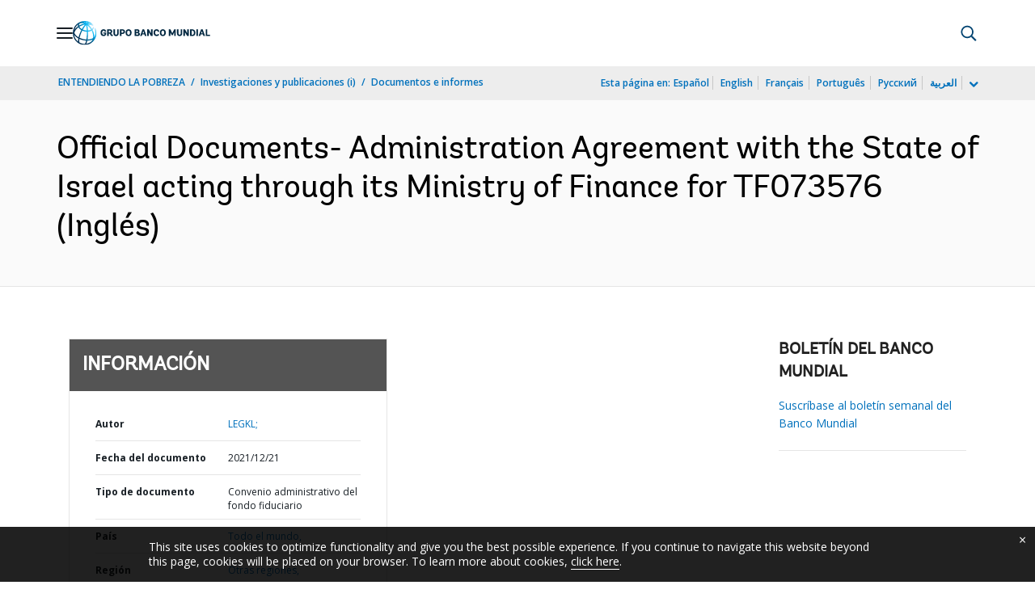

--- FILE ---
content_type: application/xml; charset=utf-8
request_url: https://search.worldbank.org/api/v3/wds?format=xml&fl=display_title,lang&guid=716831640112879309&apilang=es
body_size: 366
content:
<?xml version="1.0" encoding="UTF-8" standalone="yes"?>
<documents rows="10" os="0" page="1" total="1">
  <doc id="33688462">
    <id>33688462</id>
    <lang>Inglés</lang>
    <entityids>
      <entityid>090224b088c42878_1_0</entityid>
    </entityids>
    <display_title>Official Documents- Administration Agreement with the State of Israel acting through its Ministry of Finance for TF073576</display_title>
    <pdfurl>http://documents.worldbank.org/curated/en/716831640112879309/pdf/Official-Documents-Administration-Agreement-with-the-State-of-Israel-acting-through-its-Ministry-of-Finance-for-TF073576.pdf</pdfurl>
    <guid>716831640112879309</guid>
    <url>https://documentos.bancomundial.org/curated/es/716831640112879309</url>
  </doc>
</documents>